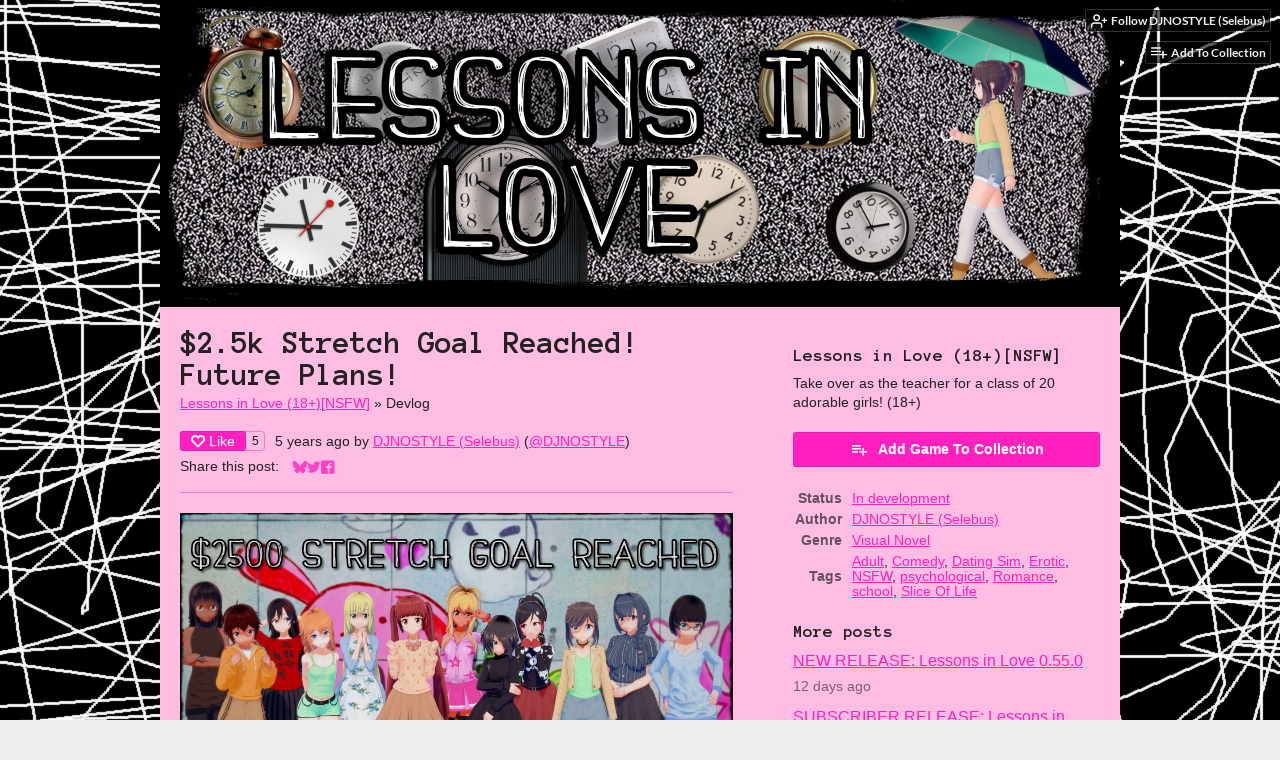

--- FILE ---
content_type: text/html
request_url: https://djnostyle.itch.io/lessons-in-love/devlog/161259/25k-stretch-goal-reached-future-plans
body_size: 8781
content:
<!DOCTYPE HTML><html lang="en"><head><meta charset="UTF-8"/><meta content="noindex" name="robots"/><meta content="#000000" name="theme-color"/><meta property="og:image" content="https://img.itch.zone/aW1nLzI1MDc3MjkyLnBuZw==/original/AWaGgQ.png"/><link href="https://img.itch.zone/aW1nLzI1MDc3MjkyLnBuZw==/32x32%23/xKNnQO.png" type="image/png" rel="icon"/><meta property="og:site_name" content="itch.io"/><meta property="twitter:account_id" content="4503599627724030"/><script type="application/ld+json">{"dateModified":"2020-07-12T06:37:34Z","publisher":{"@type":"Organization","url":"https:\/\/itch.io","logo":{"@type":"ImageObject","width":234,"height":60,"url":"https:\/\/static.itch.io\/images\/org-logo.png"},"name":"itch.io"},"datePublished":"2020-07-12T06:37:34Z","headline":"$2.5k Stretch Goal Reached! Future Plans!","author":{"@type":"Person","url":"https:\/\/djnostyle.itch.io","name":"DJNOSTYLE (Selebus)"},"name":"$2.5k Stretch Goal Reached! Future Plans!","@type":"BlogPosting","image":{"@type":"ImageObject","width":696,"height":512,"url":"https:\/\/img.itch.zone\/aW1nLzM4MzE0MjkucG5n\/696x512%23\/v7suAH.png"},"@context":"http:\/\/schema.org\/","mainEntityOfPage":{"@type":"WebPage","@id":"https:\/\/djnostyle.itch.io\/lessons-in-love\/devlog\/161259\/25k-stretch-goal-reached-future-plans"}}</script><meta content="@itchio" name="twitter:site"/><meta content="@DJNOSTYLE" name="twitter:creator"/><meta content="$2.5k Stretch Goal Reached! Future Plans!" name="twitter:title"/><meta content="My dreams came true today.  After nine years of fucking bashing my head against the wall trying to make a living out of doing creative work, the support you have given me for Lessons in Love is now en..." name="twitter:description"/><meta content="summary_large_image" name="twitter:card"/><meta content="https://img.itch.zone/aW1nLzM4MzE0MjkucG5n/original/1y6%2Fze.png" name="twitter:image"/><link href="https://itch.io/devlog/161259/25k-stretch-goal-reached-future-plans.amp" rel="amphtml"/><meta property="og:description" content="My dreams came true today.  After nine years of fucking bashing my head against the wall trying to make a living out of doing creative work, the support you have given me for Lessons in Love is now en..."/><meta content="My dreams came true today.  After nine years of fucking bashing my head against the wall trying to make a living out of doing creative work, the support you have given me for Lessons in Love is now en..." name="description"/><meta content="width=device-width, initial-scale=1" name="viewport"/><meta content="games/587156" name="itch:path"/><link title="Lessons in Love (18+)[NSFW] Devlog" href="https://djnostyle.itch.io/lessons-in-love/devlog.rss" type="application/rss+xml" rel="alternate"/><script type="application/ld+json">{"@type":"BreadcrumbList","@context":"http:\/\/schema.org","itemListElement":[{"@type":"ListItem","item":{"@id":"https:\/\/djnostyle.itch.io\/lessons-in-love","name":"Lessons in Love (18+)[NSFW]"},"position":1},{"@type":"ListItem","item":{"@id":"https:\/\/djnostyle.itch.io\/lessons-in-love\/devlog","name":"Blog"},"position":2}]}</script><title>$2.5k Stretch Goal Reached! Future Plans! - Lessons in Love (18+)[NSFW] by DJNOSTYLE (Selebus)</title><meta name="csrf_token" value="WyJEdDdjIiwxNzY5ODUxOTM3LCJ3ZGhBUGdNOE1SMHVrdkgiXQ==.QWw8EHoFfhNQb6NDD+HvZ9rH2CE=" /><link href="https://static.itch.io/game.css?1769743758" rel="stylesheet"/><script type="text/javascript">window.itchio_translations_url = 'https://static.itch.io/translations';</script><script src="https://static.itch.io/lib.min.js?1769743758" type="text/javascript"></script><script src="https://static.itch.io/bundle.min.js?1769743758" type="text/javascript"></script><script data-src="https://static.itch.io/react.min.js?1769743758" id="lib_react_src"></script><script src="https://static.itch.io/game.min.js?1769743758" type="text/javascript"></script><script type="text/javascript">I.current_user = null;I.subdomain = true;</script><script type="text/javascript">if (!window.location.hostname.match(/localhost/)) {      window.dataLayer = window.dataLayer || [];
      function gtag(){dataLayer.push(arguments);}
      gtag('js', new Date());
      gtag('config', "G-36R7NPBMLS", {});
      (function(d, t, s, m) {
        s = d.createElement(t);
        s.src = "https:\/\/www.googletagmanager.com\/gtag\/js?id=G-36R7NPBMLS";
        s.async = 1;
        m = d.getElementsByTagName(t)[0];
        m.parentNode.insertBefore(s, m);
      })(document, "script");
      }</script><style type="text/css" id="game_theme">:root{--itchio_ui_bg: #282828;--itchio_ui_bg_dark: #222222}.wrapper{--itchio_font_family: sans-serif;--itchio_bg_color: #000000;--itchio_bg2_color: rgba(255, 189, 227, 1);--itchio_bg2_sub: #e9a7cd;--itchio_text_color: #222222;--itchio_link_color: #ff20bf;--itchio_border_color: #f07ec0;--itchio_button_color: #ff20bf;--itchio_button_fg_color: #ffffff;--itchio_button_shadow_color: #ff34d3;background-color:#000000;/*! */ background-image: url(https://img.itch.zone/aW1nLzQzMzUzOTYucG5n/original/otXrTI.png);;background-repeat: repeat-y;background-position: 50% 0; /* */}.inner_column{color:#222222;font-family:sans-serif,Lato,LatoExtended,sans-serif;background-color:rgba(255, 189, 227, 1)}.inner_column ::selection{color:#ffffff;background:#ff20bf}.inner_column ::-moz-selection{color:#ffffff;background:#ff20bf}.inner_column h1,.inner_column h2,.inner_column h3,.inner_column h4,.inner_column h5,.inner_column h6{font-family:'Anonymous Pro';font-weight:bold;color:inherit}.inner_column a,.inner_column .footer a{color:#ff20bf}.inner_column .button,.inner_column .button:hover,.inner_column .button:active{background-color:#ff20bf;color:#ffffff;text-shadow:0 1px 0px #ff34d3}.inner_column hr{background-color:#f07ec0}.inner_column table{border-color:#f07ec0}.inner_column .redactor-box .redactor-toolbar li a{color:#ff20bf}.inner_column .redactor-box .redactor-toolbar li a:hover,.inner_column .redactor-box .redactor-toolbar li a:active,.inner_column .redactor-box .redactor-toolbar li a.redactor-act{background-color:#ff20bf !important;color:#ffffff !important;text-shadow:0 1px 0px #ff34d3 !important}.inner_column .redactor-box .redactor-toolbar .re-button-tooltip{text-shadow:none}.game_frame{background:#e9a7cd;/*! */  /* */}.game_frame .embed_info{background-color:rgba(255, 189, 227, 0.85)}.game_loading .loader_bar .loader_bar_slider{background-color:#ff20bf}.view_game_page .reward_row,.view_game_page .bundle_row{border-color:#e9a7cd !important}.view_game_page .game_info_panel_widget{background:rgba(233, 167, 205, 1)}.view_game_page .star_value .star_fill{color:#ff20bf}.view_game_page .rewards .quantity_input{background:rgba(247, 226, 238, 1);border-color:rgba(34, 34, 34, 0.5);color:#222222}.view_game_page .right_col{display:block}.game_devlog_page li .meta_row .post_likes{border-color:#e9a7cd}.game_devlog_post_page .post_like_button{box-shadow:inset 0 0 0 1px #f07ec0}.game_comments_widget .community_post .post_footer a,.game_comments_widget .community_post .post_footer .vote_btn,.game_comments_widget .community_post .post_header .post_date a,.game_comments_widget .community_post .post_header .edit_message{color:rgba(34, 34, 34, 0.5)}.game_comments_widget .community_post .reveal_full_post_btn{background:linear-gradient(to bottom, transparent, #ffbde3 50%, #ffbde3);color:#ff20bf}.game_comments_widget .community_post .post_votes{border-color:rgba(34, 34, 34, 0.2)}.game_comments_widget .community_post .post_votes .vote_btn:hover{background:rgba(34, 34, 34, 0.05)}.game_comments_widget .community_post .post_footer .vote_btn{border-color:rgba(34, 34, 34, 0.5)}.game_comments_widget .community_post .post_footer .vote_btn span{color:inherit}.game_comments_widget .community_post .post_footer .vote_btn:hover,.game_comments_widget .community_post .post_footer .vote_btn.voted{background-color:#ff20bf;color:#ffffff;text-shadow:0 1px 0px #ff34d3;border-color:#ff20bf}.game_comments_widget .form .redactor-box,.game_comments_widget .form .click_input,.game_comments_widget .form .forms_markdown_input_widget{border-color:rgba(34, 34, 34, 0.5);background:transparent}.game_comments_widget .form .redactor-layer,.game_comments_widget .form .redactor-toolbar,.game_comments_widget .form .click_input,.game_comments_widget .form .forms_markdown_input_widget{background:rgba(247, 226, 238, 1)}.game_comments_widget .form .forms_markdown_input_widget .markdown_toolbar button{color:inherit;opacity:0.6}.game_comments_widget .form .forms_markdown_input_widget .markdown_toolbar button:hover,.game_comments_widget .form .forms_markdown_input_widget .markdown_toolbar button:active{opacity:1;background-color:#ff20bf !important;color:#ffffff !important;text-shadow:0 1px 0px #ff34d3 !important}.game_comments_widget .form .forms_markdown_input_widget .markdown_toolbar,.game_comments_widget .form .forms_markdown_input_widget li{border-color:rgba(34, 34, 34, 0.5)}.game_comments_widget .form textarea{border-color:rgba(34, 34, 34, 0.5);background:rgba(247, 226, 238, 1);color:inherit}.game_comments_widget .form .redactor-toolbar{border-color:rgba(34, 34, 34, 0.5)}.game_comments_widget .hint{color:rgba(34, 34, 34, 0.5)}.game_community_preview_widget .community_topic_row .topic_tag{background-color:#e9a7cd}.footer .svgicon,.view_game_page .more_information_toggle .svgicon{fill:#222222 !important}
</style><link href="https://fonts.googleapis.com/css?family=Anonymous%20Pro%3A400%2C400italic%2C700%2C700italic" type="text/css" rel="stylesheet"/></head><body class=" locale_en game_layout_widget layout_widget no_theme_toggle responsive" data-host="itch.io" data-page_name="game.devlog_post"><ul id="user_tools" class="user_tools hidden"><li><a data-register_action="follow_user" data-unfollow_url="https://djnostyle.itch.io/-/unfollow?source=game" data-user_id="1503131" href="https://itch.io/login" data-follow_url="https://djnostyle.itch.io/-/follow?source=game" class="follow_user_btn action_btn"><svg width="18" height="18" role="img" viewBox="0 0 24 24" class="svgicon icon_user_plus on_follow" stroke-linecap="round" version="1.1" stroke-linejoin="round" stroke-width="2" stroke="currentColor" aria-hidden fill="none"><path d="M16 21v-2a4 4 0 0 0-4-4H5a4 4 0 0 0-4 4v2"></path><circle cx="8.5" cy="7" r="4"></circle><line x1="20" y1="8" x2="20" y2="14"></line><line x1="23" y1="11" x2="17" y2="11"></line></svg><svg width="18" height="18" role="img" viewBox="0 0 24 24" class="svgicon icon_user_check on_unfollow" stroke-linecap="round" version="1.1" stroke-linejoin="round" stroke-width="2" stroke="currentColor" aria-hidden fill="none"><path d="M16 21v-2a4 4 0 0 0-4-4H5a4 4 0 0 0-4 4v2"></path><circle cx="8.5" cy="7" r="4"></circle><polyline points="17 11 19 13 23 9"></polyline></svg><span class="on_follow"><span class="full_label">Follow DJNOSTYLE (Selebus)</span><span class="mobile_label">Follow</span></span><span class="on_unfollow"><span class="full_label">Following DJNOSTYLE (Selebus)</span><span class="mobile_label">Following</span></span></a></li><li><a href="https://itch.io/login" class="action_btn add_to_collection_btn"><svg width="18" height="18" role="img" viewBox="0 0 24 24" class="svgicon icon_collection_add2" stroke-linecap="round" version="1.1" stroke-linejoin="round" stroke-width="2" stroke="currentColor" aria-hidden fill="none"><path d="M 1,6 H 14" /><path d="M 1,11 H 14" /><path d="m 1,16 h 9" /><path d="M 18,11 V 21" /><path d="M 13,16 H 23" /></svg><span class="full_label">Add To Collection</span><span class="mobile_label">Collection</span></a></li><li class="devlog_link"><a href="https://djnostyle.itch.io/lessons-in-love/devlog" class="action_btn"><svg width="18" height="18" role="img" viewBox="0 0 24 24" class="svgicon icon_news" stroke-linecap="round" version="1.1" stroke-linejoin="round" stroke-width="2" stroke="currentColor" aria-hidden fill="none"><rect x="1" y="3" width="22" height="18" rx="2" ry="2"></rect><line x1="6" y1="8" x2="18" y2="8"></line><line x1="6" y1="12" x2="18" y2="12"></line><line x1="6" y1="16" x2="18" y2="16"></line></svg>Devlog</a></li></ul><script type="text/javascript">new I.GameUserTools('#user_tools')</script><div id="wrapper" class="main wrapper"><div class="inner_column size_large family_sans-serif" id="inner_column"><div class="header align_center has_image" id="header"><a href="https://djnostyle.itch.io/lessons-in-love"><img src="https://img.itch.zone/aW1nLzcwMzYyMjYucG5n/original/qXiIZj.png" alt="Lessons in Love (18+)[NSFW]"/></a><h1 itemprop="name" class="game_title">Lessons in Love (18+)[NSFW]</h1></div><div class="game_devlog_post_page page_widget base_widget" id="game_devlog_post_5385457"><div class="split_columns"><div class="primary_column"><section class="post_header"><h1>$2.5k Stretch Goal Reached! Future Plans!</h1><div class="breadcrumbs"><a href="https://djnostyle.itch.io/lessons-in-love">Lessons in Love (18+)[NSFW]</a> » <span>Devlog</span></div><div class="post_meta"><div data-init="{&quot;likes_count&quot;:5,&quot;liked&quot;:false}" class="like_button_drop"></div><script type="text/template" id="like_button_tpl"><div class="post_like_button"><a data-register_action="like_blog_post" target="_blank" rel="nofollow" href="https://itch.io/login?intent=like_blog_post" class="button small"><span class="icon-heart icon"></span>Like</a><% if (likes_count && likes_count > 0) { %><span class="likes_count">{{ likes_count }}</span><% } %></div></script><span title="2020-07-12 06:37:34">5 years ago</span> by <a href="https://djnostyle.itch.io">DJNOSTYLE (Selebus)</a><span class="author_twitter"> (<a href="https://twitter.com/DJNOSTYLE">@DJNOSTYLE</a>)</span><div class="post_social">Share this post: <div class="simple_social_buttons_widget base_widget" id="simple_social_buttons_2469553"><a target="_blank" rel="noopener" href="https://bsky.app/intent/compose?text=%242.5k%20Stretch%20Goal%20Reached!%20Future%20Plans!%20-%20Lessons%20in%20Love%20(18%2B)%5BNSFW%5D%0Ahttps%3A%2F%2Fdjnostyle.itch.io%2Flessons-in-love%2Fdevlog%2F161259%2F25k-stretch-goal-reached-future-plans" class="bluesky_link" title="Share on Bluesky..."><svg aria-label="Bluesky" width="14" version="1.1" role="img" height="14" viewBox="0 0 16 16" aria-hidden class="svgicon icon_bluesky"><path fill="currentColor" d="M3.468 1.948C5.303 3.325 7.276 6.118 8 7.616c.725-1.498 2.697-4.29 4.532-5.668C13.855.955 16 .186 16 2.632c0 .489-.28 4.105-.444 4.692-.572 2.04-2.653 2.561-4.504 2.246 3.236.551 4.06 2.375 2.281 4.2-3.376 3.464-4.852-.87-5.23-1.98-.07-.204-.103-.3-.103-.218 0-.081-.033.014-.102.218-.379 1.11-1.855 5.444-5.231 1.98-1.778-1.825-.955-3.65 2.28-4.2-1.85.315-3.932-.205-4.503-2.246C.28 6.737 0 3.12 0 2.632 0 .186 2.145.955 3.468 1.948Z"></path></svg><span class="screenreader_only">Share on Bluesky</span></a><a target="_blank" rel="noopener" href="https://twitter.com/intent/tweet?via=DJNOSTYLE&amp;text=%242.5k%20Stretch%20Goal%20Reached!%20Future%20Plans!%20-%20Lessons%20in%20Love%20(18%2B)%5BNSFW%5D&amp;hashtags=indiegames&amp;url=https%3A%2F%2Fdjnostyle.itch.io%2Flessons-in-love%2Fdevlog%2F161259%2F25k-stretch-goal-reached-future-plans" class="twitter_link" title="Share on Twitter..."><span aria-hidden="true" class="icon icon-twitter"></span><span class="screenreader_only">Share on Twitter</span></a><a target="_blank" rel="noopener" href="https://www.facebook.com/dialog/share?quote=%242.5k%20Stretch%20Goal%20Reached!%20Future%20Plans!%20-%20Lessons%20in%20Love%20(18%2B)%5BNSFW%5D&amp;href=https%3A%2F%2Fdjnostyle.itch.io%2Flessons-in-love%2Fdevlog%2F161259%2F25k-stretch-goal-reached-future-plans&amp;app_id=537395183072744&amp;display=popup" class="facebook_link" title="Share on Facebook..."><span aria-hidden="true" class="icon icon-facebook"></span><span class="screenreader_only">Share on Facebook</span></a></div></div></div><hr/></section><section class="object_text_widget_widget base_widget user_formatted post_body" id="object_text_widget_999062"><p><img src="https://img.itch.zone/aW1nLzM4MzE0MjYucG5n/original/ayne2H.png" loading="lazy"></p><p>My dreams came true today.&nbsp;</p>
<p>After nine years of fucking bashing my head against the wall trying to make a living out of doing creative work, the support you have given me for Lessons in Love is now enough for me to make this my full-time job. &nbsp;</p>
<p>And, as such, I&#x27;d like to share some of the future plans with you!</p>
<p>&nbsp;--------------------------------------------------------------------------&nbsp;</p>
<p>I put in my final notice at my job today, but I&#x27;ll still be working there until 8/15. I&#x27;ll be starting LiL development full-time on that same date, but of course that means that bi-weekly updates won&#x27;t be starting until September. &nbsp;&nbsp;</p>
<p>I&#x27;ve included a sort calendar below that will show you what to expect in the coming two months. From September 1st on, expect a new update every two weeks. This means the public will always be one update behind patrons.&nbsp;</p>
<p>--------------------------------------------------------------------------</p>
<p>Additionally, I&#x27;d like to share the plans for the now-confirmed Dark Route and Purity Routes. &nbsp;&nbsp;These are not things that will be unlocking immediately. My plan for the future of the game can be broken down into this sort of timeline. &nbsp;</p>
<p>A time will eventually come in Lessons in Love where things don&#x27;t quite work out how you may have wanted or expected them to. This is when the dark route begins. And to reach the future you wish for, this is something you must accept. &nbsp;</p>
<p>What will occur after the dark route is the chance to choose the ending you want. Each character will have their own final route with a definitive ending. The purity routes will come out one at a time and will add a significant amount of content for their respective girl. These routes are <strong>NOT A REPEAT </strong>&nbsp;of the original Lessons in Love but an alternate telling in which you devote yourself entirely to one girl. &nbsp;</p>
<p>You will be able to play all purity routes and are not forced to choose just one. &nbsp;</p>
<p>The routes will add new story content, h-scenes, and more for every girl in the game. And yes, that includes the side characters.&nbsp;</p><p>Pictures of the schedule and projected timeline will be posted below.</p><p><img src="https://img.itch.zone/aW1nLzM4MzE0MzUucG5n/original/bJIOXa.png" loading="lazy"><br></p><p><img src="https://img.itch.zone/aW1nLzM4MzE0MzYucG5n/original/HxcmL9.png" loading="lazy"><br></p><p>Want to always be one update ahead of the public? <a href="https://www.patreon.com/lessonsinlove" target="_blank" referrerpolicy="origin" rel="nofollow noopener">Please consider supporting the game on Patreon!</a></p><p>Special bonuses like custom image requests, extra votes for polls, custom rolls, and special test builds are all available there!</p></section><section class="game_download"><h2>Get Lessons in Love (18+)[NSFW]</h2><div class="game_downloader_widget base_widget" id="game_downloader_2477865"><a href="https://djnostyle.itch.io/lessons-in-love#download" class="button buy_btn">Download Now</a></div></section></div><div class="game_metadata"><section><h3>Lessons in Love (18+)[NSFW]</h3><p>Take over as the teacher for a class of 20 adorable girls! (18+)</p></section><section class="add_collection_row"><a data-register_action="add_to_collection" href="https://djnostyle.itch.io/lessons-in-love/add-to-collection" class="button add_to_collection_btn"><span class="icon icon-playlist_add"></span>Add Game To Collection</a></section><section><div class="game_info_panel_widget base_widget" id="game_info_panel_4168718"><table><tbody><tr><td>Status</td><td><a href="https://itch.io/games/in-development">In development</a></td></tr><tr><td>Author</td><td><a href="https://djnostyle.itch.io">DJNOSTYLE (Selebus)</a></td></tr><tr><td>Genre</td><td><a href="https://itch.io/games/genre-visual-novel">Visual Novel</a></td></tr><tr><td>Tags</td><td><a href="https://itch.io/games/tag-adult">Adult</a>, <a href="https://itch.io/games/tag-comedy">Comedy</a>, <a href="https://itch.io/games/tag-dating-sim">Dating Sim</a>, <a href="https://itch.io/games/tag-erotic">Erotic</a>, <a href="https://itch.io/games/tag-nsfw">NSFW</a>, <a href="https://itch.io/games/tag-psychological">psychological</a>, <a href="https://itch.io/games/tag-romance">Romance</a>, <a href="https://itch.io/games/tag-school">school</a>, <a href="https://itch.io/games/tag-slice-of-life">Slice Of Life</a></td></tr></tbody></table></div></section><section class="more_posts"><h3>More posts</h3><ul><li><a href="https://djnostyle.itch.io/lessons-in-love/devlog/1320703/new-release-lessons-in-love-0550">NEW RELEASE: Lessons in Love 0.55.0</a><div class="post_date"><abbr title="18 January 2026 @ 19:51 UTC"><span aria-hidden="true" class="icon icon-stopwatch"></span> 12 days ago</abbr></div></li><li><a href="https://djnostyle.itch.io/lessons-in-love/devlog/1284597/subscriber-release-lessons-in-love-0550">SUBSCRIBER RELEASE: Lessons in Love 0.55.0</a><div class="post_date"><abbr title="01 January 2026 @ 16:12 UTC"><span aria-hidden="true" class="icon icon-stopwatch"></span> 29 days ago</abbr></div></li><li><a href="https://djnostyle.itch.io/lessons-in-love/devlog/1149428/new-release-lessons-in-love-0540">NEW RELEASE: Lessons in Love 0.54.0</a><div class="post_date"><abbr title="19 December 2025 @ 05:10 UTC"><span aria-hidden="true" class="icon icon-stopwatch"></span> 43 days ago</abbr></div></li><li><a href="https://djnostyle.itch.io/lessons-in-love/devlog/1115092/new-release-lessons-in-love-0530">NEW RELEASE: Lessons in Love 0.53.0</a><div class="post_date"><abbr title="16 November 2025 @ 00:22 UTC"><span aria-hidden="true" class="icon icon-stopwatch"></span> 76 days ago</abbr></div></li><li><a href="https://djnostyle.itch.io/lessons-in-love/devlog/1100908/subscriber-release-lessons-in-love-0530">SUBSCRIBER RELEASE: Lessons in Love 0.53.0</a><div class="post_date"><abbr title="01 November 2025 @ 15:13 UTC"><span aria-hidden="true" class="icon icon-stopwatch"></span> 90 days ago</abbr></div></li><li><a href="https://djnostyle.itch.io/lessons-in-love/devlog/1062235/new-release-lessons-in-love-0520">NEW RELEASE: Lessons in Love 0.52.0</a><div class="post_date"><abbr title="30 September 2025 @ 02:56 UTC"><span aria-hidden="true" class="icon icon-stopwatch"></span> Sep 30, 2025</abbr></div></li><li><a href="https://djnostyle.itch.io/lessons-in-love/devlog/1022105/subscriber-update-0520-beach-vol-6-part-1">Subscriber Update: 0.52.0 ~ Beach Vol. 6 (Part 1)</a><div class="post_date"><abbr title="01 September 2025 @ 14:53 UTC"><span aria-hidden="true" class="icon icon-stopwatch"></span> Sep 01, 2025</abbr></div></li><li><a href="https://djnostyle.itch.io/lessons-in-love/devlog/1010899/new-release-lessons-in-love-0510">NEW RELEASE: Lessons in Love 0.51.0</a><div class="post_date"><abbr title="17 August 2025 @ 02:48 UTC"><span aria-hidden="true" class="icon icon-stopwatch"></span> Aug 17, 2025</abbr></div></li><li><a href="https://djnostyle.itch.io/lessons-in-love/devlog/991869/new-release-lessons-in-love-0500">NEW RELEASE: Lessons in Love 0.50.0</a><div class="post_date"><abbr title="22 July 2025 @ 14:28 UTC"><span aria-hidden="true" class="icon icon-stopwatch"></span> Jul 22, 2025</abbr></div></li><li><a href="https://djnostyle.itch.io/lessons-in-love/devlog/950245/new-release-lessons-in-love-0490-largest-update-ever">NEW RELEASE: Lessons in Love 0.49.0 (LARGEST UPDATE EVER)</a><div class="post_date"><abbr title="22 May 2025 @ 12:27 UTC"><span aria-hidden="true" class="icon icon-stopwatch"></span> May 22, 2025</abbr></div></li></ul><p><a href="https://djnostyle.itch.io/lessons-in-love/devlog" class="forward_link">See all posts</a></p></section></div></div><div class="game_comments_widget base_widget" id="game_comments_711053"><h2 id="comments">Comments</h2><p class="form_placeholder"><a data-register_action="comment" href="https://itch.io/login">Log in with itch.io</a> to leave a comment.</p><div class="community_topic_posts_widget base_widget" id="community_topic_posts_7145687"><div class="community_post_list_widget base_widget" id="community_post_list_9905766"><div data-post="{&quot;user_id&quot;:3127822,&quot;id&quot;:1742346}" class="community_post has_vote_column" id="post-1742346"><div id="first-post" class="post_anchor"></div><div class="post_grid"><div class="post_votes"><a data-register_action="community_vote" href="https://itch.io/login" class="vote_up_btn vote_btn" title="Vote up"><svg width="20" version="1.1" role="img" height="20" viewBox="0 0 24 24" aria-hidden class="svgicon icon_vote_up"><polygon points="2 18 12 6 22 18" /></svg></a> <a data-register_action="community_vote" href="https://itch.io/login" class="vote_down_btn vote_btn" title="Vote down"><svg width="20" version="1.1" role="img" height="20" viewBox="0 0 24 24" aria-hidden class="svgicon icon_vote_down"><polygon points="2 6 12 18 22 6" /></svg></a></div><a href="https://itch.io/profile/kingofthieves" class="avatar_container"><div style="background-image: url(https://img.itch.zone/aW1nLzM5MTQ3ODAuanBn/25x25%23/p7Xk4%2B.jpg)" class="post_avatar"></div></a><div class="post_header"><span class="post_author"><a href="https://itch.io/profile/kingofthieves">kingofthieves</a></span><span title="2020-07-21 07:28:34" class="post_date"><a href="https://itch.io/post/1742346">5 years ago</a></span><span class="vote_counts"></span></div><div class="post_content"><div dir="auto" class="post_body user_formatted"><p>Glad you can finally devote yourself to something you enjoy. Looking forward to watching the game develop.<br></p></div><div class="post_footer"><a data-register_action="community_reply" href="https://itch.io/login" class="post_action reply_btn">Reply</a></div></div></div></div><div data-post="{&quot;user_id&quot;:1544202,&quot;id&quot;:1643486}" class="community_post has_vote_column" id="post-1643486"><div id="last-post" class="post_anchor"></div><div class="post_grid"><div class="post_votes"><a data-register_action="community_vote" href="https://itch.io/login" class="vote_up_btn vote_btn" title="Vote up"><svg width="20" version="1.1" role="img" height="20" viewBox="0 0 24 24" aria-hidden class="svgicon icon_vote_up"><polygon points="2 18 12 6 22 18" /></svg></a> <a data-register_action="community_vote" href="https://itch.io/login" class="vote_down_btn vote_btn" title="Vote down"><svg width="20" version="1.1" role="img" height="20" viewBox="0 0 24 24" aria-hidden class="svgicon icon_vote_down"><polygon points="2 6 12 18 22 6" /></svg></a></div><a href="https://itch.io/profile/coconut-head" class="avatar_container"><div style="background-image: url(/static/images/frog-red.png)" class="post_avatar"></div></a><div class="post_header"><span class="post_author"><a href="https://itch.io/profile/coconut-head">Coconut Head</a></span><span title="2020-07-13 02:22:24" class="post_date"><a href="https://itch.io/post/1643486">5 years ago</a></span><span class="vote_counts"><span class="upvotes">(+1)</span></span></div><div class="post_content"><div dir="auto" class="post_body user_formatted"><p>hell yee my guy</p></div><div class="post_footer"><a data-register_action="community_reply" href="https://itch.io/login" class="post_action reply_btn">Reply</a></div></div></div></div><script type="text/template" id="vote_counts_tpl"><% if (up_score > 0) { %><span class="upvotes">(+{{up_score}})</span><% } %><% if (down_score > 0) { %><span class="downvotes">(-{{down_score}})</span><% } %></script></div></div></div></div><div id="view_game_footer" class="footer"><a href="https://itch.io/" class="icon_logo"><svg width="20" version="1.1" role="img" height="17" viewBox="0 0 262.728 235.452" aria-hidden class="svgicon icon_itchio_new"><path d="M31.99 1.365C21.287 7.72.2 31.945 0 38.298v10.516C0 62.144 12.46 73.86 23.773 73.86c13.584 0 24.902-11.258 24.903-24.62 0 13.362 10.93 24.62 24.515 24.62 13.586 0 24.165-11.258 24.165-24.62 0 13.362 11.622 24.62 25.207 24.62h.246c13.586 0 25.208-11.258 25.208-24.62 0 13.362 10.58 24.62 24.164 24.62 13.585 0 24.515-11.258 24.515-24.62 0 13.362 11.32 24.62 24.903 24.62 11.313 0 23.773-11.714 23.773-25.046V38.298c-.2-6.354-21.287-30.58-31.988-36.933C180.118.197 157.056-.005 122.685 0c-34.37.003-81.228.54-90.697 1.365zm65.194 66.217a28.025 28.025 0 0 1-4.78 6.155c-5.128 5.014-12.157 8.122-19.906 8.122a28.482 28.482 0 0 1-19.948-8.126c-1.858-1.82-3.27-3.766-4.563-6.032l-.006.004c-1.292 2.27-3.092 4.215-4.954 6.037a28.5 28.5 0 0 1-19.948 8.12c-.934 0-1.906-.258-2.692-.528-1.092 11.372-1.553 22.24-1.716 30.164l-.002.045c-.02 4.024-.04 7.333-.06 11.93.21 23.86-2.363 77.334 10.52 90.473 19.964 4.655 56.7 6.775 93.555 6.788h.006c36.854-.013 73.59-2.133 93.554-6.788 12.883-13.14 10.31-66.614 10.52-90.474-.022-4.596-.04-7.905-.06-11.93l-.003-.045c-.162-7.926-.623-18.793-1.715-30.165-.786.27-1.757.528-2.692.528a28.5 28.5 0 0 1-19.948-8.12c-1.862-1.822-3.662-3.766-4.955-6.037l-.006-.004c-1.294 2.266-2.705 4.213-4.563 6.032a28.48 28.48 0 0 1-19.947 8.125c-7.748 0-14.778-3.11-19.906-8.123a28.025 28.025 0 0 1-4.78-6.155 27.99 27.99 0 0 1-4.736 6.155 28.49 28.49 0 0 1-19.95 8.124c-.27 0-.54-.012-.81-.02h-.007c-.27.008-.54.02-.813.02a28.49 28.49 0 0 1-19.95-8.123 27.992 27.992 0 0 1-4.736-6.155zm-20.486 26.49l-.002.01h.015c8.113.017 15.32 0 24.25 9.746 7.028-.737 14.372-1.105 21.722-1.094h.006c7.35-.01 14.694.357 21.723 1.094 8.93-9.747 16.137-9.73 24.25-9.746h.014l-.002-.01c3.833 0 19.166 0 29.85 30.007L210 165.244c8.504 30.624-2.723 31.373-16.727 31.4-20.768-.773-32.267-15.855-32.267-30.935-11.496 1.884-24.907 2.826-38.318 2.827h-.006c-13.412 0-26.823-.943-38.318-2.827 0 15.08-11.5 30.162-32.267 30.935-14.004-.027-25.23-.775-16.726-31.4L46.85 124.08c10.684-30.007 26.017-30.007 29.85-30.007zm45.985 23.582v.006c-.02.02-21.863 20.08-25.79 27.215l14.304-.573v12.474c0 .584 5.74.346 11.486.08h.006c5.744.266 11.485.504 11.485-.08v-12.474l14.304.573c-3.928-7.135-25.79-27.215-25.79-27.215v-.006l-.003.002z"/></svg></a><a href="https://itch.io/">itch.io</a><span class="dot">·</span><a href="https://djnostyle.itch.io">View all by DJNOSTYLE (Selebus)</a><span class="dot">·</span><a href="javascript:void(0);" data-lightbox_url="https://djnostyle.itch.io/lessons-in-love/report" class="report_game_btn">Report</a><div class="breadcrumbs"><a href="https://djnostyle.itch.io/lessons-in-love">Lessons in Love (18+)[NSFW]</a> › <a href="https://djnostyle.itch.io/lessons-in-love/devlog">Blog</a></div></div></div></div><script type="text/javascript">I.setup_layout()</script><script type="text/template" id="loading_lightbox_tpl"><div aria-live="polite" class="lightbox loading_lightbox"><div class="loader_outer"><div class="loader_label">Loading</div><div class="loader_bar"><div class="loader_bar_slider"></div></div></div></div></script><script type="text/javascript">init_GameInfoPanel('#game_info_panel_4168718', null);new I.CommunityViewTopic('#community_topic_posts_7145687', {"report_url":"https:\/\/itch.io\/post\/:post_id\/report"});init_GameDevlogPost('#game_devlog_post_5385457', null);
I.setup_page();</script></body></html>